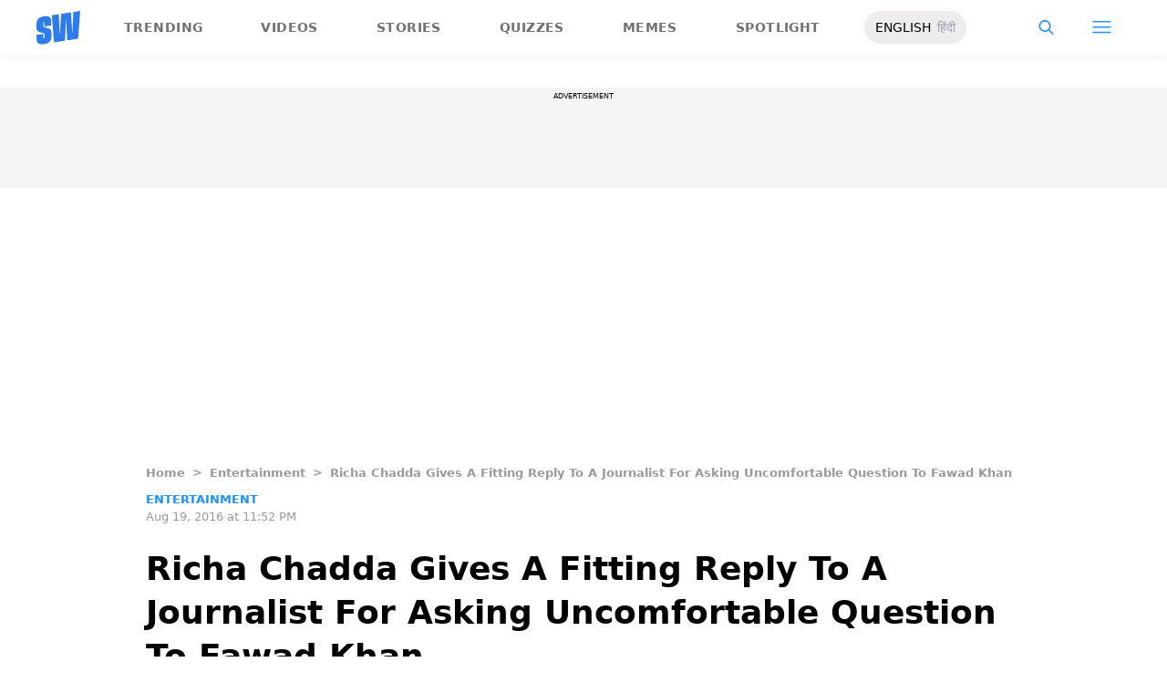

--- FILE ---
content_type: application/javascript; charset=utf-8
request_url: https://fundingchoicesmessages.google.com/f/AGSKWxWxbhMBYddjXLVl4Q3sbogXSBFKoqkpTPT12BBcgrtvhzcYHjvsCWqXOQe49jp74Hi6Kksi2mpYM4Gfz74LlWzNfeRxrSLpFrzJYguc88a6ZrPzVFAfdlieRO9pqwC9zxK54up2ximDndw-UTMpoKXdAnh9YxPYQsJpzHelqhzWV05LZHg1234xEksn/_/plugins/ad./components/ads_/video2adrenderer._AdvertsImgs/_collect/ads/
body_size: -1290
content:
window['8fdd1e2e-e7dc-4b82-a82b-f4bd4b3e740c'] = true;